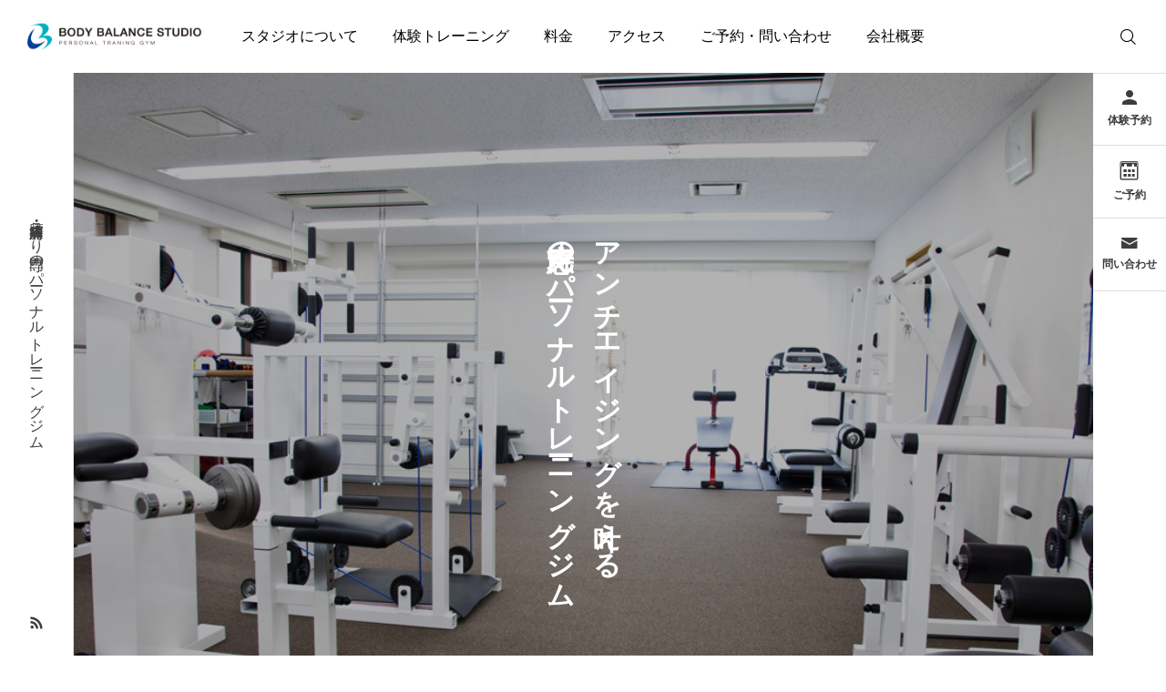

--- FILE ---
content_type: text/html; charset=UTF-8
request_url: http://body-balance-studio.com/
body_size: 22369
content:
<!DOCTYPE html>
<html class="pc" dir="ltr" lang="ja" prefix="og: https://ogp.me/ns#">
<head>
<meta charset="UTF-8">
<!--[if IE]><meta http-equiv="X-UA-Compatible" content="IE=edge"><![endif]-->
<meta name="viewport" content="width=device-width">
<title>恵比寿ボディバランススタジオ</title>
<meta name="description" content="腰痛・膝痛・肩こり専門のパーソナルトレーニングジム">
<link rel="pingback" href="http://body-balance-studio.com/xmlrpc.php">

		<!-- All in One SEO 4.9.3 - aioseo.com -->
	<meta name="description" content="恵比寿駅から徒歩5分。運動不足解消で健康とキレイを手に入れる、アンチエイジングのためのパーソナルトレーニングジム。肩こり・腰痛・ダイエット・猫背・反り腰・腰痛・膝痛など、世界特許マシンで改善していきます。" />
	<meta name="robots" content="max-image-preview:large" />
	<link rel="canonical" href="http://body-balance-studio.com/" />
	<meta name="generator" content="All in One SEO (AIOSEO) 4.9.3" />

		<!-- Google tag (gtag.js) --> <script async src="https://www.googletagmanager.com/gtag/js?id=G-8NV3BH2J6F"></script> <script> window.dataLayer = window.dataLayer || []; function gtag(){dataLayer.push(arguments);} gtag('js', new Date()); gtag('config', 'G-8NV3BH2J6F'); </script>
		<meta property="og:locale" content="ja_JP" />
		<meta property="og:site_name" content="恵比寿ボディバランススタジオ - 腰痛・膝痛・肩こり専門のパーソナルトレーニングジム" />
		<meta property="og:type" content="website" />
		<meta property="og:title" content="恵比寿ボディバランススタジオ" />
		<meta property="og:description" content="恵比寿駅から徒歩5分。運動不足解消で健康とキレイを手に入れる、アンチエイジングのためのパーソナルトレーニングジム。肩こり・腰痛・ダイエット・猫背・反り腰・腰痛・膝痛など、世界特許マシンで改善していきます。" />
		<meta property="og:url" content="http://body-balance-studio.com/" />
		<meta property="og:image" content="http://body-balance-studio.com/wp-content/uploads/2024/05/body-balance-studio-LOGO.jpg" />
		<meta property="og:image:width" content="960" />
		<meta property="og:image:height" content="196" />
		<meta name="twitter:card" content="summary_large_image" />
		<meta name="twitter:title" content="恵比寿ボディバランススタジオ" />
		<meta name="twitter:description" content="恵比寿駅から徒歩5分。運動不足解消で健康とキレイを手に入れる、アンチエイジングのためのパーソナルトレーニングジム。肩こり・腰痛・ダイエット・猫背・反り腰・腰痛・膝痛など、世界特許マシンで改善していきます。" />
		<meta name="twitter:image" content="http://body-balance-studio.com/wp-content/uploads/2024/05/body-balance-studio-LOGO.jpg" />
		<script type="application/ld+json" class="aioseo-schema">
			{"@context":"https:\/\/schema.org","@graph":[{"@type":"BreadcrumbList","@id":"http:\/\/body-balance-studio.com\/#breadcrumblist","itemListElement":[{"@type":"ListItem","@id":"http:\/\/body-balance-studio.com#listItem","position":1,"name":"Home"}]},{"@type":"Organization","@id":"http:\/\/body-balance-studio.com\/#organization","name":"\u6075\u6bd4\u5bff\u30dc\u30c7\u30a3\u30d0\u30e9\u30f3\u30b9\u30b9\u30bf\u30b8\u30aa","description":"\u8170\u75db\u30fb\u819d\u75db\u30fb\u80a9\u3053\u308a\u5c02\u9580\u306e\u30d1\u30fc\u30bd\u30ca\u30eb\u30c8\u30ec\u30fc\u30cb\u30f3\u30b0\u30b8\u30e0","url":"http:\/\/body-balance-studio.com\/","telephone":"+81364557645","logo":{"@type":"ImageObject","url":"http:\/\/body-balance-studio.com\/wp-content\/uploads\/2024\/05\/cropped-body-balance-studio-favicon.png","@id":"http:\/\/body-balance-studio.com\/#organizationLogo","width":512,"height":512,"caption":"\u6075\u6bd4\u5bff\u30dc\u30c7\u30a3\u30d0\u30e9\u30f3\u30b9\u30b9\u30bf\u30b8\u30aa"},"image":{"@id":"http:\/\/body-balance-studio.com\/#organizationLogo"}},{"@type":"WebPage","@id":"http:\/\/body-balance-studio.com\/#webpage","url":"http:\/\/body-balance-studio.com\/","name":"\u6075\u6bd4\u5bff\u30dc\u30c7\u30a3\u30d0\u30e9\u30f3\u30b9\u30b9\u30bf\u30b8\u30aa","description":"\u6075\u6bd4\u5bff\u99c5\u304b\u3089\u5f92\u6b695\u5206\u3002\u904b\u52d5\u4e0d\u8db3\u89e3\u6d88\u3067\u5065\u5eb7\u3068\u30ad\u30ec\u30a4\u3092\u624b\u306b\u5165\u308c\u308b\u3001\u30a2\u30f3\u30c1\u30a8\u30a4\u30b8\u30f3\u30b0\u306e\u305f\u3081\u306e\u30d1\u30fc\u30bd\u30ca\u30eb\u30c8\u30ec\u30fc\u30cb\u30f3\u30b0\u30b8\u30e0\u3002\u80a9\u3053\u308a\u30fb\u8170\u75db\u30fb\u30c0\u30a4\u30a8\u30c3\u30c8\u30fb\u732b\u80cc\u30fb\u53cd\u308a\u8170\u30fb\u8170\u75db\u30fb\u819d\u75db\u306a\u3069\u3001\u4e16\u754c\u7279\u8a31\u30de\u30b7\u30f3\u3067\u6539\u5584\u3057\u3066\u3044\u304d\u307e\u3059\u3002","inLanguage":"ja","isPartOf":{"@id":"http:\/\/body-balance-studio.com\/#website"},"breadcrumb":{"@id":"http:\/\/body-balance-studio.com\/#breadcrumblist"},"datePublished":"2024-05-29T13:14:26+09:00","dateModified":"2024-05-29T13:14:26+09:00"},{"@type":"WebSite","@id":"http:\/\/body-balance-studio.com\/#website","url":"http:\/\/body-balance-studio.com\/","name":"\u6075\u6bd4\u5bff\u30dc\u30c7\u30a3\u30d0\u30e9\u30f3\u30b9\u30b9\u30bf\u30b8\u30aa","description":"\u8170\u75db\u30fb\u819d\u75db\u30fb\u80a9\u3053\u308a\u5c02\u9580\u306e\u30d1\u30fc\u30bd\u30ca\u30eb\u30c8\u30ec\u30fc\u30cb\u30f3\u30b0\u30b8\u30e0","inLanguage":"ja","publisher":{"@id":"http:\/\/body-balance-studio.com\/#organization"}}]}
		</script>
		<!-- All in One SEO -->

<link rel="alternate" type="application/rss+xml" title="恵比寿ボディバランススタジオ &raquo; フィード" href="http://body-balance-studio.com/feed/" />
<link rel="alternate" type="application/rss+xml" title="恵比寿ボディバランススタジオ &raquo; コメントフィード" href="http://body-balance-studio.com/comments/feed/" />
<link rel="alternate" title="oEmbed (JSON)" type="application/json+oembed" href="http://body-balance-studio.com/wp-json/oembed/1.0/embed?url=http%3A%2F%2Fbody-balance-studio.com%2F" />
<link rel="alternate" title="oEmbed (XML)" type="text/xml+oembed" href="http://body-balance-studio.com/wp-json/oembed/1.0/embed?url=http%3A%2F%2Fbody-balance-studio.com%2F&#038;format=xml" />
		<!-- This site uses the Google Analytics by MonsterInsights plugin v9.11.1 - Using Analytics tracking - https://www.monsterinsights.com/ -->
		<!-- Note: MonsterInsights is not currently configured on this site. The site owner needs to authenticate with Google Analytics in the MonsterInsights settings panel. -->
					<!-- No tracking code set -->
				<!-- / Google Analytics by MonsterInsights -->
		<style id='wp-img-auto-sizes-contain-inline-css' type='text/css'>
img:is([sizes=auto i],[sizes^="auto," i]){contain-intrinsic-size:3000px 1500px}
/*# sourceURL=wp-img-auto-sizes-contain-inline-css */
</style>
<link rel='stylesheet' id='main-style-css' href='http://body-balance-studio.com/wp-content/themes/serum_tcd096/style.css?ver=1.0' type='text/css' media='all' />
<link rel='stylesheet' id='design-plus-css' href='http://body-balance-studio.com/wp-content/themes/serum_tcd096/css/design-plus.css?ver=1.0' type='text/css' media='all' />
<link rel='stylesheet' id='sns-botton-css' href='http://body-balance-studio.com/wp-content/themes/serum_tcd096/css/sns-botton.css?ver=1.0' type='text/css' media='all' />
<link rel='stylesheet' id='responsive-css' href='http://body-balance-studio.com/wp-content/themes/serum_tcd096/css/responsive.css?ver=1.0' type='text/css' media='screen and (max-width:1221px)' />
<link rel='stylesheet' id='footer-bar-css' href='http://body-balance-studio.com/wp-content/themes/serum_tcd096/css/footer-bar.css?ver=1.0' type='text/css' media='screen and (max-width:1221px)' />
<link rel='stylesheet' id='simplebar-css' href='http://body-balance-studio.com/wp-content/themes/serum_tcd096/js/simplebar.css?ver=1.0' type='text/css' media='all' />
<link rel='stylesheet' id='splide_css-css' href='http://body-balance-studio.com/wp-content/themes/serum_tcd096/js/splide-core.min.css?ver=4.1.3' type='text/css' media='all' />
<style id='wp-block-library-inline-css' type='text/css'>
:root{--wp-block-synced-color:#7a00df;--wp-block-synced-color--rgb:122,0,223;--wp-bound-block-color:var(--wp-block-synced-color);--wp-editor-canvas-background:#ddd;--wp-admin-theme-color:#007cba;--wp-admin-theme-color--rgb:0,124,186;--wp-admin-theme-color-darker-10:#006ba1;--wp-admin-theme-color-darker-10--rgb:0,107,160.5;--wp-admin-theme-color-darker-20:#005a87;--wp-admin-theme-color-darker-20--rgb:0,90,135;--wp-admin-border-width-focus:2px}@media (min-resolution:192dpi){:root{--wp-admin-border-width-focus:1.5px}}.wp-element-button{cursor:pointer}:root .has-very-light-gray-background-color{background-color:#eee}:root .has-very-dark-gray-background-color{background-color:#313131}:root .has-very-light-gray-color{color:#eee}:root .has-very-dark-gray-color{color:#313131}:root .has-vivid-green-cyan-to-vivid-cyan-blue-gradient-background{background:linear-gradient(135deg,#00d084,#0693e3)}:root .has-purple-crush-gradient-background{background:linear-gradient(135deg,#34e2e4,#4721fb 50%,#ab1dfe)}:root .has-hazy-dawn-gradient-background{background:linear-gradient(135deg,#faaca8,#dad0ec)}:root .has-subdued-olive-gradient-background{background:linear-gradient(135deg,#fafae1,#67a671)}:root .has-atomic-cream-gradient-background{background:linear-gradient(135deg,#fdd79a,#004a59)}:root .has-nightshade-gradient-background{background:linear-gradient(135deg,#330968,#31cdcf)}:root .has-midnight-gradient-background{background:linear-gradient(135deg,#020381,#2874fc)}:root{--wp--preset--font-size--normal:16px;--wp--preset--font-size--huge:42px}.has-regular-font-size{font-size:1em}.has-larger-font-size{font-size:2.625em}.has-normal-font-size{font-size:var(--wp--preset--font-size--normal)}.has-huge-font-size{font-size:var(--wp--preset--font-size--huge)}.has-text-align-center{text-align:center}.has-text-align-left{text-align:left}.has-text-align-right{text-align:right}.has-fit-text{white-space:nowrap!important}#end-resizable-editor-section{display:none}.aligncenter{clear:both}.items-justified-left{justify-content:flex-start}.items-justified-center{justify-content:center}.items-justified-right{justify-content:flex-end}.items-justified-space-between{justify-content:space-between}.screen-reader-text{border:0;clip-path:inset(50%);height:1px;margin:-1px;overflow:hidden;padding:0;position:absolute;width:1px;word-wrap:normal!important}.screen-reader-text:focus{background-color:#ddd;clip-path:none;color:#444;display:block;font-size:1em;height:auto;left:5px;line-height:normal;padding:15px 23px 14px;text-decoration:none;top:5px;width:auto;z-index:100000}html :where(.has-border-color){border-style:solid}html :where([style*=border-top-color]){border-top-style:solid}html :where([style*=border-right-color]){border-right-style:solid}html :where([style*=border-bottom-color]){border-bottom-style:solid}html :where([style*=border-left-color]){border-left-style:solid}html :where([style*=border-width]){border-style:solid}html :where([style*=border-top-width]){border-top-style:solid}html :where([style*=border-right-width]){border-right-style:solid}html :where([style*=border-bottom-width]){border-bottom-style:solid}html :where([style*=border-left-width]){border-left-style:solid}html :where(img[class*=wp-image-]){height:auto;max-width:100%}:where(figure){margin:0 0 1em}html :where(.is-position-sticky){--wp-admin--admin-bar--position-offset:var(--wp-admin--admin-bar--height,0px)}@media screen and (max-width:600px){html :where(.is-position-sticky){--wp-admin--admin-bar--position-offset:0px}}

/*# sourceURL=wp-block-library-inline-css */
</style><style id='global-styles-inline-css' type='text/css'>
:root{--wp--preset--aspect-ratio--square: 1;--wp--preset--aspect-ratio--4-3: 4/3;--wp--preset--aspect-ratio--3-4: 3/4;--wp--preset--aspect-ratio--3-2: 3/2;--wp--preset--aspect-ratio--2-3: 2/3;--wp--preset--aspect-ratio--16-9: 16/9;--wp--preset--aspect-ratio--9-16: 9/16;--wp--preset--color--black: #000000;--wp--preset--color--cyan-bluish-gray: #abb8c3;--wp--preset--color--white: #ffffff;--wp--preset--color--pale-pink: #f78da7;--wp--preset--color--vivid-red: #cf2e2e;--wp--preset--color--luminous-vivid-orange: #ff6900;--wp--preset--color--luminous-vivid-amber: #fcb900;--wp--preset--color--light-green-cyan: #7bdcb5;--wp--preset--color--vivid-green-cyan: #00d084;--wp--preset--color--pale-cyan-blue: #8ed1fc;--wp--preset--color--vivid-cyan-blue: #0693e3;--wp--preset--color--vivid-purple: #9b51e0;--wp--preset--gradient--vivid-cyan-blue-to-vivid-purple: linear-gradient(135deg,rgb(6,147,227) 0%,rgb(155,81,224) 100%);--wp--preset--gradient--light-green-cyan-to-vivid-green-cyan: linear-gradient(135deg,rgb(122,220,180) 0%,rgb(0,208,130) 100%);--wp--preset--gradient--luminous-vivid-amber-to-luminous-vivid-orange: linear-gradient(135deg,rgb(252,185,0) 0%,rgb(255,105,0) 100%);--wp--preset--gradient--luminous-vivid-orange-to-vivid-red: linear-gradient(135deg,rgb(255,105,0) 0%,rgb(207,46,46) 100%);--wp--preset--gradient--very-light-gray-to-cyan-bluish-gray: linear-gradient(135deg,rgb(238,238,238) 0%,rgb(169,184,195) 100%);--wp--preset--gradient--cool-to-warm-spectrum: linear-gradient(135deg,rgb(74,234,220) 0%,rgb(151,120,209) 20%,rgb(207,42,186) 40%,rgb(238,44,130) 60%,rgb(251,105,98) 80%,rgb(254,248,76) 100%);--wp--preset--gradient--blush-light-purple: linear-gradient(135deg,rgb(255,206,236) 0%,rgb(152,150,240) 100%);--wp--preset--gradient--blush-bordeaux: linear-gradient(135deg,rgb(254,205,165) 0%,rgb(254,45,45) 50%,rgb(107,0,62) 100%);--wp--preset--gradient--luminous-dusk: linear-gradient(135deg,rgb(255,203,112) 0%,rgb(199,81,192) 50%,rgb(65,88,208) 100%);--wp--preset--gradient--pale-ocean: linear-gradient(135deg,rgb(255,245,203) 0%,rgb(182,227,212) 50%,rgb(51,167,181) 100%);--wp--preset--gradient--electric-grass: linear-gradient(135deg,rgb(202,248,128) 0%,rgb(113,206,126) 100%);--wp--preset--gradient--midnight: linear-gradient(135deg,rgb(2,3,129) 0%,rgb(40,116,252) 100%);--wp--preset--font-size--small: 13px;--wp--preset--font-size--medium: 20px;--wp--preset--font-size--large: 36px;--wp--preset--font-size--x-large: 42px;--wp--preset--spacing--20: 0.44rem;--wp--preset--spacing--30: 0.67rem;--wp--preset--spacing--40: 1rem;--wp--preset--spacing--50: 1.5rem;--wp--preset--spacing--60: 2.25rem;--wp--preset--spacing--70: 3.38rem;--wp--preset--spacing--80: 5.06rem;--wp--preset--shadow--natural: 6px 6px 9px rgba(0, 0, 0, 0.2);--wp--preset--shadow--deep: 12px 12px 50px rgba(0, 0, 0, 0.4);--wp--preset--shadow--sharp: 6px 6px 0px rgba(0, 0, 0, 0.2);--wp--preset--shadow--outlined: 6px 6px 0px -3px rgb(255, 255, 255), 6px 6px rgb(0, 0, 0);--wp--preset--shadow--crisp: 6px 6px 0px rgb(0, 0, 0);}:where(.is-layout-flex){gap: 0.5em;}:where(.is-layout-grid){gap: 0.5em;}body .is-layout-flex{display: flex;}.is-layout-flex{flex-wrap: wrap;align-items: center;}.is-layout-flex > :is(*, div){margin: 0;}body .is-layout-grid{display: grid;}.is-layout-grid > :is(*, div){margin: 0;}:where(.wp-block-columns.is-layout-flex){gap: 2em;}:where(.wp-block-columns.is-layout-grid){gap: 2em;}:where(.wp-block-post-template.is-layout-flex){gap: 1.25em;}:where(.wp-block-post-template.is-layout-grid){gap: 1.25em;}.has-black-color{color: var(--wp--preset--color--black) !important;}.has-cyan-bluish-gray-color{color: var(--wp--preset--color--cyan-bluish-gray) !important;}.has-white-color{color: var(--wp--preset--color--white) !important;}.has-pale-pink-color{color: var(--wp--preset--color--pale-pink) !important;}.has-vivid-red-color{color: var(--wp--preset--color--vivid-red) !important;}.has-luminous-vivid-orange-color{color: var(--wp--preset--color--luminous-vivid-orange) !important;}.has-luminous-vivid-amber-color{color: var(--wp--preset--color--luminous-vivid-amber) !important;}.has-light-green-cyan-color{color: var(--wp--preset--color--light-green-cyan) !important;}.has-vivid-green-cyan-color{color: var(--wp--preset--color--vivid-green-cyan) !important;}.has-pale-cyan-blue-color{color: var(--wp--preset--color--pale-cyan-blue) !important;}.has-vivid-cyan-blue-color{color: var(--wp--preset--color--vivid-cyan-blue) !important;}.has-vivid-purple-color{color: var(--wp--preset--color--vivid-purple) !important;}.has-black-background-color{background-color: var(--wp--preset--color--black) !important;}.has-cyan-bluish-gray-background-color{background-color: var(--wp--preset--color--cyan-bluish-gray) !important;}.has-white-background-color{background-color: var(--wp--preset--color--white) !important;}.has-pale-pink-background-color{background-color: var(--wp--preset--color--pale-pink) !important;}.has-vivid-red-background-color{background-color: var(--wp--preset--color--vivid-red) !important;}.has-luminous-vivid-orange-background-color{background-color: var(--wp--preset--color--luminous-vivid-orange) !important;}.has-luminous-vivid-amber-background-color{background-color: var(--wp--preset--color--luminous-vivid-amber) !important;}.has-light-green-cyan-background-color{background-color: var(--wp--preset--color--light-green-cyan) !important;}.has-vivid-green-cyan-background-color{background-color: var(--wp--preset--color--vivid-green-cyan) !important;}.has-pale-cyan-blue-background-color{background-color: var(--wp--preset--color--pale-cyan-blue) !important;}.has-vivid-cyan-blue-background-color{background-color: var(--wp--preset--color--vivid-cyan-blue) !important;}.has-vivid-purple-background-color{background-color: var(--wp--preset--color--vivid-purple) !important;}.has-black-border-color{border-color: var(--wp--preset--color--black) !important;}.has-cyan-bluish-gray-border-color{border-color: var(--wp--preset--color--cyan-bluish-gray) !important;}.has-white-border-color{border-color: var(--wp--preset--color--white) !important;}.has-pale-pink-border-color{border-color: var(--wp--preset--color--pale-pink) !important;}.has-vivid-red-border-color{border-color: var(--wp--preset--color--vivid-red) !important;}.has-luminous-vivid-orange-border-color{border-color: var(--wp--preset--color--luminous-vivid-orange) !important;}.has-luminous-vivid-amber-border-color{border-color: var(--wp--preset--color--luminous-vivid-amber) !important;}.has-light-green-cyan-border-color{border-color: var(--wp--preset--color--light-green-cyan) !important;}.has-vivid-green-cyan-border-color{border-color: var(--wp--preset--color--vivid-green-cyan) !important;}.has-pale-cyan-blue-border-color{border-color: var(--wp--preset--color--pale-cyan-blue) !important;}.has-vivid-cyan-blue-border-color{border-color: var(--wp--preset--color--vivid-cyan-blue) !important;}.has-vivid-purple-border-color{border-color: var(--wp--preset--color--vivid-purple) !important;}.has-vivid-cyan-blue-to-vivid-purple-gradient-background{background: var(--wp--preset--gradient--vivid-cyan-blue-to-vivid-purple) !important;}.has-light-green-cyan-to-vivid-green-cyan-gradient-background{background: var(--wp--preset--gradient--light-green-cyan-to-vivid-green-cyan) !important;}.has-luminous-vivid-amber-to-luminous-vivid-orange-gradient-background{background: var(--wp--preset--gradient--luminous-vivid-amber-to-luminous-vivid-orange) !important;}.has-luminous-vivid-orange-to-vivid-red-gradient-background{background: var(--wp--preset--gradient--luminous-vivid-orange-to-vivid-red) !important;}.has-very-light-gray-to-cyan-bluish-gray-gradient-background{background: var(--wp--preset--gradient--very-light-gray-to-cyan-bluish-gray) !important;}.has-cool-to-warm-spectrum-gradient-background{background: var(--wp--preset--gradient--cool-to-warm-spectrum) !important;}.has-blush-light-purple-gradient-background{background: var(--wp--preset--gradient--blush-light-purple) !important;}.has-blush-bordeaux-gradient-background{background: var(--wp--preset--gradient--blush-bordeaux) !important;}.has-luminous-dusk-gradient-background{background: var(--wp--preset--gradient--luminous-dusk) !important;}.has-pale-ocean-gradient-background{background: var(--wp--preset--gradient--pale-ocean) !important;}.has-electric-grass-gradient-background{background: var(--wp--preset--gradient--electric-grass) !important;}.has-midnight-gradient-background{background: var(--wp--preset--gradient--midnight) !important;}.has-small-font-size{font-size: var(--wp--preset--font-size--small) !important;}.has-medium-font-size{font-size: var(--wp--preset--font-size--medium) !important;}.has-large-font-size{font-size: var(--wp--preset--font-size--large) !important;}.has-x-large-font-size{font-size: var(--wp--preset--font-size--x-large) !important;}
/*# sourceURL=global-styles-inline-css */
</style>

<style id='classic-theme-styles-inline-css' type='text/css'>
/*! This file is auto-generated */
.wp-block-button__link{color:#fff;background-color:#32373c;border-radius:9999px;box-shadow:none;text-decoration:none;padding:calc(.667em + 2px) calc(1.333em + 2px);font-size:1.125em}.wp-block-file__button{background:#32373c;color:#fff;text-decoration:none}
/*# sourceURL=/wp-includes/css/classic-themes.min.css */
</style>
<link rel='stylesheet' id='contact-form-7-css' href='http://body-balance-studio.com/wp-content/plugins/contact-form-7/includes/css/styles.css?ver=6.1.4' type='text/css' media='all' />
<script type="text/javascript" src="http://body-balance-studio.com/wp-includes/js/jquery/jquery.min.js?ver=3.7.1" id="jquery-core-js"></script>
<script type="text/javascript" src="http://body-balance-studio.com/wp-includes/js/jquery/jquery-migrate.min.js?ver=3.4.1" id="jquery-migrate-js"></script>
<script type="text/javascript" src="http://body-balance-studio.com/wp-content/themes/serum_tcd096/js/header_fix.js?ver=1.0" id="header_fix-js"></script>
<link rel="https://api.w.org/" href="http://body-balance-studio.com/wp-json/" /><link rel="alternate" title="JSON" type="application/json" href="http://body-balance-studio.com/wp-json/wp/v2/pages/1238" /><link rel='shortlink' href='http://body-balance-studio.com/' />
<style type="text/css">
body { font-size:16px; }
.single_title { font-size:28px; }
#page_header .catch, #page_header_small .catch { font-size:34px; }
.common_catch, .cb_free_space .post_content h2:not(.styled_h2) { font-size:32px !important; }
@media screen and (max-width:1221px) {
  .common_catch,  .cb_free_space .post_content h2:not(.styled_h2) { font-size:26px  !important; }
  #page_header .catch, #page_header_small .catch { font-size:29px; }
}
@media screen and (max-width:800px) {
  body { font-size:14px; }
  #page_header .catch, #page_header_small .catch { font-size:24px; }
  .single_title { font-size:20px; }
  .common_catch,  .cb_free_space .post_content h2:not(.styled_h2) { font-size:20px !important; }
}
body, input, textarea { font-weight:500; font-family: Arial, "Hiragino Sans", "ヒラギノ角ゴ ProN", "Hiragino Kaku Gothic ProN", "游ゴシック", YuGothic, "メイリオ", Meiryo, sans-serif; }

#page_header .catch, #page_header_small .catch { font-family: Arial, "Hiragino Sans", "ヒラギノ角ゴ ProN", "Hiragino Kaku Gothic ProN", "游ゴシック", YuGothic, "メイリオ", Meiryo, sans-serif; font-weight:600; }

.common_catch,  .cb_free_space .post_content h2:not(.styled_h2), .design_headline, .rich_font, .p-vertical { font-family: Arial, "Hiragino Sans", "ヒラギノ角ゴ ProN", "Hiragino Kaku Gothic ProN", "游ゴシック", YuGothic, "メイリオ", Meiryo, sans-serif; font-weight:600; }

.single_title { font-family: Arial, "Hiragino Sans", "ヒラギノ角ゴ ProN", "Hiragino Kaku Gothic ProN", "游ゴシック", YuGothic, "メイリオ", Meiryo, sans-serif; font-weight:600; }

.rich_font_type1 { font-family: Arial, "ヒラギノ角ゴ ProN W3", "Hiragino Kaku Gothic ProN", "メイリオ", Meiryo, sans-serif; font-weight:600; }
.rich_font_type2 { font-family: Arial, "Hiragino Sans", "ヒラギノ角ゴ ProN", "Hiragino Kaku Gothic ProN", "游ゴシック", YuGothic, "メイリオ", Meiryo, sans-serif; font-weight:600; }
.rich_font_type3 { font-family: "Times New Roman" , "游明朝" , "Yu Mincho" , "游明朝体" , "YuMincho" , "ヒラギノ明朝 Pro W3" , "Hiragino Mincho Pro" , "HiraMinProN-W3" , "HGS明朝E" , "ＭＳ Ｐ明朝" , "MS PMincho" , serif; font-weight:600; }

.logo_text { font-size:26px; }
@media screen and (max-width:1201px) {
  .logo_text { font-size:20px; }
}
.author_profile .avatar_area img, .animate_image img, .animate_background .image {
  width:100%; height:auto; will-change:transform;
  -webkit-transition: transform  0.5s ease;
  transition: transform  0.5s ease;
}
.author_profile a.avatar:hover img, .animate_image:hover img, .animate_background:hover .image {
  -webkit-transform: scale(1.2);
  transform: scale(1.2);
}


a { color:#000; }

#header_logo2 .icon_image, #comment_tab li.active a, .widget_tab_post_list_button div.active, #wp-calendar tbody a, .widget_categories a:before, #single_post_category, #header_slider_wrap .slick-dots .slick-active button::before, #side_icon_button a.no_icon, #drawer_icon_button .item.long a
{ background-color:#3e3d3d; }

.schedule_content table, .schedule_content td, .splide__arrow, #header_slider_wrap .slick-dots button::before, #side_icon_button a.no_icon, #side_icon_button .item:first-of-type a.no_icon, #drawer_icon_button .item.long a
{ border-color:#3e3d3d; }

#side_icon_button a, #footer_icon_banner a:before, #footer_sns.color_type1 li a:before, #bread_crumb, #bread_crumb li.last, #related_post .headline, .news_category_button li.current a, .schedule_content table, #comments .headline, .splide__arrow:before, #treatment_list .header .catch, #page_contents .content_header .common_catch, #post_pagination p,
  #global_menu > ul > li.current-menu-item > a, .megamenu_a .category_list li.active a, #global_menu > ul > li.active_megamenu_button > a, .faq_list .title.active, .page_navi span.current, #drawer_icon_button a, #drawer_icon_button a:before, #drawer_icon_button .item.long a, .doctor_meta .item.name a:hover
{ color:#3e3d3d; }

.cardlink .title a:hover { color:#161515 !important; }

.doctor_meta .pos { background-color:rgba(62,61,61,0.7); }
#global_menu ul ul a:hover { background-color:rgba(62,61,61,0.25); }

#side_icon_button a.no_icon:hover, .splide__arrow:hover, #single_post_category:hover, #p_readmore .button:hover, .c-pw__btn:hover, #comment_tab li a:hover, #submit_comment:hover, #cancel_comment_reply a:hover, #post_tag_list a:hover,  #wp-calendar #prev a:hover, #wp-calendar #next a:hover, #wp-calendar td a:hover, #comment_tab li a:hover, .tcdw_tag_list_widget ol a:hover,
  .widget_tag_cloud .tagcloud a:hover, #wp-calendar tbody a:hover, #drawer_menu .menu li.menu-item-has-children > a > .button:hover:after, #drawer_menu .menu li.menu-item-has-children > a > .button:hover:before, #mobile_menu .child_menu_button:hover:after, #mobile_menu .child_menu_button:hover:before, #header_slider_wrap .slick-dots button:hover::before
{ background-color:#161515; }

#side_icon_button a.no_icon:hover, .splide__arrow:hover, #comment_textarea textarea:focus, .c-pw__box-input:focus, .tcdw_tag_list_widget ol a:hover, .widget_tag_cloud .tagcloud a:hover, #header_slider_wrap .slick-dots button:hover::before, #side_icon_button .item:first-of-type a.no_icon:hover
{ border-color:#161515; }

a:hover, #header_logo a:hover, #drawer_menu .menu ul ul a:hover, #drawer_menu .menu li > a:hover > span:after, #drawer_menu .menu li.active > a > .button:after, #featured_post a:hover, #drawer_menu .close_button:hover:before, #drawer_menu_search .button_area:hover:before, #drawer_lang_button li a:hover, .megamenu_b .splide__arrow:hover:before, #related_post .meta .news_category:hover,
  #header.active #header_search_button:hover:before, #global_menu > ul > li > a:hover, #global_menu > ul > li.current-menu-parent > a, #global_menu > ul > li.current-menu-ancestor > a, #header_search_button:hover:before, #header_search .button:hover label:before, .single_post_nav:hover span:after, .faq_list .title:hover,
    #drawer_menu .menu a:hover, #drawer_menu .menu > ul > li.active > a, #drawer_menu .menu > ul > li.current-menu-item > a, #drawer_menu .menu > li > a > .title:hover, .cb_news_list .news_category_sort_button li.active span, .cb_news_list .news_category_sort_button li:hover span, #searchform .submit_button:hover:before, #footer_social_link li a:hover:before, #next_prev_post a:hover, .tcdw_search_box_widget .search_area .search_button:hover:before,
      #single_author_title_area .author_link li a:hover:before, .author_profile a:hover, #post_meta_bottom a:hover, .cardlink_title a:hover, .comment a:hover, .comment_form_wrapper a:hover, #tcd_toc.styled .toc_link:hover, .tcd_toc_widget.no_underline .toc_widget_wrap.styled .toc_link:hover, #news_list .category:hover, #single_post_title .meta .news_category:hover, #treatment_list .post_list a:hover, .mega_treatment_category a:hover .title
{ color:#161515; }

#archive_blog, .breadcrumb_type2 #bread_crumb, .cb_carousel, .cb_free_space:before, #treatment_list, #mobile_menu li li a, #mobile_menu li ul, body.single-post #main_content, #page_contents .color_bg_content::before, .cb_two_column
{ background-color:#f7f7f7; }

.post_content a, .widget_block a, .textwidget a, #no_post a, #page_404_header .desc a { color:#004098; }
.widget_block a:hover, .textwidget a:hover, #no_post a:hover, #page_404_header .desc a:hover { color:rgba(0,64,152,0.6); }
.design_button { width:280px; height:60px; line-height:60px;border-radius:0px;color:#004098 !important; border-color:#004098; }
.design_button:before { background-color:#004098;opacity:0; }
.design_button:hover, .cb_box_content a:hover .design_button { color:#fff !important; border-color:#004098; }
.design_button:hover:before, .cb_box_content a:hover .design_button:before { opacity:1; }
@media (max-width: 1200px) {
  .design_button { width:260px; }
}
@media (max-width: 800px) {
  .design_button { width:240px; height:50px; line-height:50px; }
}
.styled_h2 {
  font-size:28px!important;
  text-align:center!important;
  font-weight:600!important;
  color:#000000;
  border-color:#000000;
  border-width:1px;
  border-style:solid;
border-left:none;
border-right:none;
border-top:none;
border-bottom:none;
background-color:transparent;
}
@media screen and (max-width:800px) {
  .styled_h2 { font-size:22px!important; }
}
.styled_h3 {
  font-size:26px!important;
  text-align:left!important;
  font-weight:600!important;
  color:#000000;
  border-color:#000000;
  border-width:2px;
  border-style:solid;
padding-left:1em!important;
padding-top:0.5em!important;
padding-bottom:0.5em!important;
border-right:none;
border-top:none;
border-bottom:none;
background-color:transparent;
}
@media screen and (max-width:800px) {
  .styled_h3 { font-size:20px!important; }
}
.styled_h4 {
  font-size:22px!important;
  text-align:left!important;
  font-weight:400!important;
  color:#000000;
  border-color:#dddddd;
  border-width:1px;
  border-style:dotted;
border-left:none;
border-right:none;
border-top:none;
padding-bottom:0.8em!important;
background-color:transparent;
}
@media screen and (max-width:800px) {
  .styled_h4 { font-size:18px!important; }
}
.styled_h5 {
  font-size:20px!important;
  text-align:left!important;
  font-weight:400!important;
  color:#000000;
  border-color:#000000;
  border-width:3px;
  border-style:double;
border-left:none;
border-right:none;
border-top:none;
border-bottom:none;
background-color:#f2f2f2;
padding:0.8em 1em!important;
}
@media screen and (max-width:800px) {
  .styled_h5 { font-size:16px!important; }
}
.q_custom_button1 { width:280px; height:60px; line-height:60px;border-radius:0px;color:#937960 !important; border-color:#937960; }
.q_custom_button1:before { background-color:#7c6552;opacity:0; }
.q_custom_button1:hover { color:#fff !important; border-color:#7c6552; }
.q_custom_button1:hover:before { opacity:1; }
@media (max-width: 1200px) {
  .q_custom_button1 { width:260px; }
}
@media (max-width: 800px) {
  .q_custom_button1 { width:240px; height:50px; line-height:50px; }
}
.q_custom_button2 { width:280px; height:60px; line-height:60px;border-radius:0px;color:#fff !important; background-color:#937960;border:none; }
.q_custom_button2:before { background-color:#7c6552;opacity:0; }
.q_custom_button2:hover {  }
.q_custom_button2:hover:before { opacity:1; }
@media (max-width: 1200px) {
  .q_custom_button2 { width:260px; }
}
@media (max-width: 800px) {
  .q_custom_button2 { width:240px; height:50px; line-height:50px; }
}
.q_custom_button3 { width:280px; height:60px; line-height:60px;border-radius:0px;color:#fff !important; border-color:#937960; }
.q_custom_button3:before { background-color:#937960;opacity:1; }
.q_custom_button3:hover { color:#7c6552 !important; border-color:#7c6552; }
.q_custom_button3:hover:before { opacity:0; }
@media (max-width: 1200px) {
  .q_custom_button3 { width:260px; }
}
@media (max-width: 800px) {
  .q_custom_button3 { width:240px; height:50px; line-height:50px; }
}
.q_frame1 {
  background:#ffffff;
  border-radius:0px;
  border-width:1px;
  border-color:#dddddd;
  border-style:solid;
}
.q_frame1 .q_frame_label {
  color:#000000;
}
.q_frame2 {
  background:#ffffff;
  border-radius:0px;
  border-width:1px;
  border-color:#009aff;
  border-style:solid;
}
.q_frame2 .q_frame_label {
  color:#009aff;
}
.q_frame3 {
  background:#ffffff;
  border-radius:10px;
  border-width:1px;
  border-color:#f9b42d;
  border-style:solid;
}
.q_frame3 .q_frame_label {
  color:#f9b42d;
}
.q_underline1 {
  font-weight:400;
  background-image: -webkit-linear-gradient(left, transparent 50%, #fff799 50%);
  background-image: -moz-linear-gradient(left, transparent 50%, #fff799 50%);
  background-image: linear-gradient(to right, transparent 50%, #fff799 50%);
  background-position:-100% 0.8em;}
.q_underline2 {
  font-weight:600;
  background-image: -webkit-linear-gradient(left, transparent 50%, #99f9ff 50%);
  background-image: -moz-linear-gradient(left, transparent 50%, #99f9ff 50%);
  background-image: linear-gradient(to right, transparent 50%, #99f9ff 50%);
  }
.q_underline3 {
  font-weight:600;
  background-image: -webkit-linear-gradient(left, transparent 50%, #ff99b8 50%);
  background-image: -moz-linear-gradient(left, transparent 50%, #ff99b8 50%);
  background-image: linear-gradient(to right, transparent 50%, #ff99b8 50%);
  }
.speech_balloon1 .speech_balloon_text_inner {
  color:#000000;
  background-color:#ffdfdf;
  border-color:#ffdfdf;
}
.speech_balloon1 .before { border-left-color:#ffdfdf; }
.speech_balloon1 .after { border-right-color:#ffdfdf; }
.speech_balloon2 .speech_balloon_text_inner {
  color:#000000;
  background-color:#ffffff;
  border-color:#ff5353;
}
.speech_balloon2 .before { border-left-color:#ff5353; }
.speech_balloon2 .after { border-right-color:#ffffff; }
.speech_balloon3 .speech_balloon_text_inner {
  color:#000000;
  background-color:#ccf4ff;
  border-color:#ccf4ff;
}
.speech_balloon3 .before { border-left-color:#ccf4ff; }
.speech_balloon3 .after { border-right-color:#ccf4ff; }
.speech_balloon4 .speech_balloon_text_inner {
  color:#000000;
  background-color:#ffffff;
  border-color:#0789b5;
}
.speech_balloon4 .before { border-left-color:#0789b5; }
.speech_balloon4 .after { border-right-color:#ffffff; }
.qt_google_map .pb_googlemap_custom-overlay-inner { background:#000000; color:#ffffff; }
.qt_google_map .pb_googlemap_custom-overlay-inner::after { border-color:#000000 transparent transparent transparent; }
</style>

<style id="current-page-style" type="text/css">
#header_slider .item1 .overlay { background-color:rgba(0,0,0,0.3); }
#header_slider .item1 .catch { font-size:30px !important; }
@media screen and (max-width:1221px) {
  #header_slider .item1 .catch { font-size:26px !important; }
}
@media screen and (max-width:800px) {
  #header_slider .item1 .catch { font-size:22px !important; }
}
#header_slider .item2 .overlay { background-color:rgba(0,0,0,0.3); }
#header_slider .item2 .catch { font-size:30px !important; }
@media screen and (max-width:1221px) {
  #header_slider .item2 .catch { font-size:26px !important; }
}
@media screen and (max-width:800px) {
  #header_slider .item2 .catch { font-size:22px !important; }
}
</style>

<script type="text/javascript">
jQuery(document).ready(function($){

  var slideWrapper = $('#header_slider'),
      iframes = slideWrapper.find('.youtube-player'),
      ytPlayers = {},
      timers = { slickNext: null };

  // YouTube IFrame Player API script load
  if ($('#header_slider .youtube-player').length) {
    if (!$('script[src="//www.youtube.com/iframe_api"]').length) {
      var tag = document.createElement('script');
      tag.src = 'https://www.youtube.com/iframe_api';
      var firstScriptTag = document.getElementsByTagName('script')[0];
      firstScriptTag.parentNode.insertBefore(tag, firstScriptTag);
    }
  }

  // YouTube IFrame Player API Ready
  window.onYouTubeIframeAPIReady = function(){
    slideWrapper.find('.youtube-player').each(function(){
      var ytPlayerId = $(this).attr('id');
      if (!ytPlayerId) return;
      var player = new YT.Player(ytPlayerId, {
        events: {
          onReady: function(e) {
            $('#'+ytPlayerId).css('opacity', 0).css('pointerEvents', 'none');
            iframes = slideWrapper.find('.youtube-player');
            ytPlayers[ytPlayerId] = player;
            ytPlayers[ytPlayerId].mute();
            ytPlayers[ytPlayerId].lastStatus = -1;
            var item = $('#'+ytPlayerId).closest('.item');
            if (item.hasClass('slick-current')) {
              playPauseVideo(item, 'play');
            }
          },
          onStateChange: function(e) {
            if (e.data === 0) { // ended
              if (slideWrapper.find('.item').length == 1) {                var slide = slideWrapper.find('.slick-current');
                slide.css('transition', 'none').removeClass('animate');
                slide.find('.animate_item').css('transition', 'none').removeClass('animate');
                setTimeout(function(){
                  slide.removeAttr('style');
                  slide.find('.animate_item').removeAttr('style');
                  slide.addClass('animate');
                  playPauseVideo(slide, 'play');
                }, 20);
              } else {
                $('#'+ytPlayerId).stop().css('opacity', 0);
                if ($('#'+ytPlayerId).closest('.item').hasClass('slick-current')) {
                  if (timers.slickNext) {
                    clearTimeout(timers.slickNext);
                    timers.slickNext = null;
                  }
                  slideWrapper.slick('slickNext');
                }
              }
            } else if (e.data === 1) { // play
              $('#'+ytPlayerId).not(':animated').css('opacity', 1);
              if (slideWrapper.find('.item').length > 1) {
                var slide = $('#'+ytPlayerId).closest('.item');
                var slickIndex = slide.attr('data-slick-index') || 0;
                clearInterval(timers[slickIndex]);
                timers[slickIndex] = setInterval(function(){
                  var state = ytPlayers[ytPlayerId].getPlayerState();
                  if (state != 1 && state != 3) {
                    clearInterval(timers[slickIndex]);
                  } else if (ytPlayers[ytPlayerId].getDuration() - ytPlayers[ytPlayerId].getCurrentTime() < 1) {
                    clearInterval(timers[slickIndex]);
                    if (timers.slickNext) {
                      clearTimeout(timers.slickNext);
                      timers.slickNext = null;
                    }
                    slideWrapper.slick('slickNext');
                  }
                }, 200);
              }
            } else if (e.data === 3) { // buffering
              if (ytPlayers[ytPlayerId].lastStatus === -1) {
                $('#'+ytPlayerId).delay(100).animate({opacity: 1}, 400);
              }
            }
            ytPlayers[ytPlayerId].lastStatus = e.data;
          }
        }
      });
    });
  };

  // play or puase video
  function playPauseVideo(slide, control){
    if (!slide) {
      slide = slideWrapper.find('.slick-current');
    }
    // animate caption and logo
    function captionAnimation() {
        slide.find(".catch span").each(function(i){
          $(this).delay(i *400).queue(function(next) {
            $(this).addClass('animate');
            next();
          });
        });
    }
    // youtube item --------------------------
    if (slide.hasClass('youtube')) {
      var ytPlayerId = slide.find('.youtube-player').attr('id');
      if (ytPlayerId) {
        switch (control) {
          case 'play':
            if (ytPlayers[ytPlayerId]) {
              ytPlayers[ytPlayerId].seekTo(0, true);
            }
            // breakしない
          case 'resume':
            if (ytPlayers[ytPlayerId]) {
              ytPlayers[ytPlayerId].playVideo();
            }
            if( slide.hasClass('first_item') ){
              setTimeout(function(){
                captionAnimation();
              }, 1000);
            } else {
              setTimeout(function(){
                captionAnimation();
              }, 600);
            }
            if (timers.slickNext) {
              clearTimeout(timers.slickNext);
              timers.slickNext = null;
            }
            break;
          case 'pause':
            slide.find(".catch span").removeClass('animate');
            if (ytPlayers[ytPlayerId]) {
              ytPlayers[ytPlayerId].pauseVideo();
            }
            if(slide.hasClass('first_item')){
              setTimeout(function(){
                slide.removeClass('first_item');
              }, 1000);
            }
            break;
        }
      }
    // video item ------------------------
    } else if (slide.hasClass('video')) {
      var video = slide.find('video').get(0);
      if (video) {
        switch (control) {
          case 'play':
            video.currentTime = 0;
            // breakしない
          case 'resume':
            video.play();
            if( slide.hasClass('first_item') ){
              setTimeout(function(){
                captionAnimation();
              }, 1000);
            } else {
              setTimeout(function(){
                captionAnimation();
              }, 600);
            }
            var slickIndex = slide.attr('data-slick-index') || 0;
            clearInterval(timers[slickIndex]);
            timers[slickIndex] = setInterval(function(){
              if (video.paused) {
                clearInterval(timers[slickIndex]);
              } else if (video.duration - video.currentTime < 2) {
                clearInterval(timers[slickIndex]);
                if (timers.slickNext) {
                  clearTimeout(timers.slickNext);
                  timers.slickNext = null;
                }
                slideWrapper.slick('slickNext');
                setTimeout(function(){
                  video.currentTime = 0;
                }, 2000);
              }
            }, 200);
            break;
          case 'pause':
            slide.find(".catch span").removeClass('animate');
            video.pause();
            if(slide.hasClass('first_item')){
              setTimeout(function(){
                slide.removeClass('first_item');
              }, 1000);
            }
            break;
        }
      }
    // normal image item --------------------
    } else if (slide.hasClass('image_item')) {
      switch (control) {
        case 'play':
        case 'resume':
          if( slide.hasClass('first_item') ){
            setTimeout(function(){
              captionAnimation();
            }, 1000);
          } else {
            setTimeout(function(){
              captionAnimation();
            }, 600);
          }
          if (timers.slickNext) {
            clearTimeout(timers.slickNext);
            timers.slickNext = null;
          }
          timers.slickNext = setTimeout(function(){
            slideWrapper.slick('slickNext');
          }, 4000);
          break;
        case 'pause':
          slide.find(".catch span").removeClass('animate');
          if(slide.hasClass('first_item')){
            setTimeout(function(){
              slide.removeClass('first_item');
            }, 1000);
          }
          break;
      }
    }
  }


  // resize youtube
  function youtube_resize(){
    var header_slider = $('#header_slider');
    var content_height = header_slider.innerHeight();
    var content_width = header_slider.innerWidth();
    var youtube_height = content_width*(9/16);
    var youtube_width = content_height*(16/9);
    if(content_width > youtube_width) {
      header_slider.find('.youtube_wrap').addClass('type1');
      header_slider.find('.youtube_wrap').removeClass('type2');
      header_slider.find('.youtube_wrap').css({'width': '100%', 'height': youtube_height});
    } else {
      header_slider.find('.youtube_wrap').removeClass('type1');
      header_slider.find('.youtube_wrap').addClass('type2');
      header_slider.find('.youtube_wrap').css({'width':youtube_width, 'height':content_height });
    }
  }


  // Adjust size
  function adjust_size(){
    var winH = $(window).innerHeight();
    $('#header_slider_wrap').css('height', winH);
    $('#header_slider').css('height', winH);
    $('#header_slider .item').css('height', winH);
    $('#header_slider .slick-track').css('height', winH);
  }


  // DOM Ready
  $(function() {
    slideWrapper.on('beforeChange', function(event, slick, currentSlide, nextSlide) {
      if (currentSlide == nextSlide) return;
      slick.$slides.eq(nextSlide).addClass('animate');
      slick.$slides.eq(currentSlide).addClass('end_animate');
      setTimeout(function(){
        playPauseVideo(slick.$slides.eq(currentSlide), 'pause');
      }, slick.options.speed);
      playPauseVideo(slick.$slides.eq(nextSlide), 'play');
    });
    slideWrapper.on('afterChange', function(event, slick, currentSlide) {
      slick.$slides.not(':eq(' + currentSlide + ')').removeClass('animate end_animate');
    });
    slideWrapper.on('swipe', function(event, slick, direction){
      slideWrapper.slick('setPosition');
    });

    //start the slider
    slideWrapper.slick({
      slide: '.item',
      infinite: true,
      dots: true,
      appendDots: $('#header_slider_wrap'),
      arrows: false,
      slidesToShow: 1,
      slidesToScroll: 1,
      swipe: true,
      pauseOnFocus: false,
      pauseOnHover: false,
      autoplay: false,
      fade: true,
      autoplaySpeed:9000,
      speed:1500,
      easing: 'easeOutExpo',
    });

    // initialize / first animate
    //adjust_size();
    youtube_resize();
    playPauseVideo($('#header_slider .item1'), 'play');
    $('#header_slider .first_item').addClass('animate');
    $('#header_logo, #news_ticker, #site_desc, #drawer_menu_button').addClass('animate');
        $('#header_logo2').addClass('animate');
      });

  $(document).on('click', '#header_slider .slick-dots', function(event){
    $(this).addClass('no_click');
    setTimeout(function(){
      $('#header_slider .slick-dots').removeClass('no_click');
    }, 2000);
  });

  // Resize event
  var currentWidth = $(window).innerWidth();
  $(window).on('resize', function(){
    //adjust_size();
    if (currentWidth == $(this).innerWidth()) {
      return;
    } else {
      youtube_resize();
    };
  });
});
</script>
<script type="text/javascript">
jQuery(document).ready(function($){
});
</script>

<link rel="icon" href="http://body-balance-studio.com/wp-content/uploads/2024/05/cropped-body-balance-studio-favicon-32x32.png" sizes="32x32" />
<link rel="icon" href="http://body-balance-studio.com/wp-content/uploads/2024/05/cropped-body-balance-studio-favicon-192x192.png" sizes="192x192" />
<link rel="apple-touch-icon" href="http://body-balance-studio.com/wp-content/uploads/2024/05/cropped-body-balance-studio-favicon-180x180.png" />
<meta name="msapplication-TileImage" content="http://body-balance-studio.com/wp-content/uploads/2024/05/cropped-body-balance-studio-favicon-270x270.png" />
		<style type="text/css" id="wp-custom-css">
			body {
  font-family: "Open Sans", sans-serif !important;
	color: #3e3d3d;
}


@media screen and (min-width: 650px){
  .br-pc { display:block; }
  .br-sp { display:none; }
}

@media screen and (max-width: 650px){
  .br-pc { display:none; }
  .br-sp { display:block; }
}

#bread_crumb {
  width: 100%;
  height: 60px;
  margin: 0 auto;
  border-bottom: 1px solid #ddd;
  border-top: none;
  display: none;
}

#page_contents .post_content {
  padding:60px 0 120px;
}

@media only screen and (max-width: 800px){
#page_contents .post_content {
  padding: 18px 0 0px;
}}

#page_header .catch span.animate {
  display: none;
}

.center {
  text-align: center;
}

.center-btn {
  text-align: center;
  margin: 0em auto 5em auto !important;
}

.center-btn-studio {
  text-align: center;
  margin: 4em auto 5em auto !important;
}


@media only screen and (max-width: 991px) {
.center-btn-studio {
  margin: 2em auto 5em auto !important;
}
}


.bu-s {
  color: #00b1bc;
}

.top-logo  {
  width:200px;
	text-align:center;
	margin:0 auto;
}

.catch-title  {
	margin:1em 0 1.3em 0 !important;
}

.catch-txt {
  text-align: center;
  margin: 1em 0;
line-height: 2.4;
  font-size: 105%;
}


.cb_box_content .headline {
  background: #ffffffab;
}

.gradation-back {
position: relative;
  padding: 1.3em;
background: #00b2bb29;
  color: #00b2bb;
  margin: 0 auto 2em auto;
  text-align: center;
  font-size: 160%;
  font-weight: bold;
  line-height: 1.7 !important;
}

@media only screen and (max-width: 991px) {
.gradation-back {
  font-size: 18px;
  font-weight: bold;
}}

@media only screen and (max-width: 991px) {
.post_content h4 {
font-size: 16px;
}}


.title-M {
position: relative;
  padding: 0 1.3em 1.3em 1.3em;
  margin: 0 auto 2em auto;
  font-size: 140%;
  font-weight: bold;
  line-height: 1.6 !important;
}

.img-title {
margin: 1em 0 0 0 !important;
	}

@media only screen and (max-width: 991px) {
.img-title {
  font-size: 17px !important;
}}


.img-title-gyS {
margin: 0 0 1em 0 !important;
background: linear-gradient(90deg, #00b1ba 0%, #007dba 40%, #003f97 80%);
  -webkit-background-clip: text;
  -webkit-text-fill-color: transparent;
	text-align: center;
	}

.img-title-sp2 {
margin: 3.4em 0 0 0 !important;
	}

.post_content pre {
  border-left: 3px solid #004098;
  background: #fff;
  font-size: 14px;
  margin: 0 0 27px 0;
    margin-bottom: 27px;
  line-height: 1.8;
  padding: 20px;
  overflow: auto;
}



.post_content h3 {
  font-size: 24px;
  line-height: 1.6;
margin-top: 2em !important;
    margin-top: 1.2em;
  text-align: center;
  letter-spacing: 0.2em;
}

.txt-border {
	margin: 3em 5em 1.6em 5em !important;
	  line-height: 2.6 !important;
  border-bottom: 4px solid;
  -o-border-image: linear-gradient(to right, rgb(196, 216, 0) 0%, rgb(125, 189, 28) 100%);
  border-image: -webkit-gradient(linear, left top, right top, from(rgb(196, 216, 0)), to(rgb(125, 189, 28)));
  border-image: linear-gradient(to right, rgb(0, 177, 187) 0%, rgb(0, 63, 151) 100%);
    border-image-slice: 100%;
  border-image-slice: 100%;
  border-image-slice: 1;
}

@media only screen and (max-width: 991px) {
.txt-border {
	margin: 0 2em 1em 2em !important;
    font-size: 130% !important;
}}



.txt-border-title {
margin: 1em 4em 0 4em !important;
	  line-height: 2.6 !important;
  border-bottom: 4px solid;
  -o-border-image: linear-gradient(to right, rgb(196, 216, 0) 0%, rgb(125, 189, 28) 100%);
  border-image: -webkit-gradient(linear, left top, right top, from(rgb(196, 216, 0)), to(rgb(125, 189, 28)));
  border-image: linear-gradient(to right, rgb(0, 177, 187) 0%, rgb(0, 63, 151) 100%);
    border-image-slice: 100%;
  border-image-slice: 100%;
  border-image-slice: 1;
	font-size: 230% !important;
}


@media only screen and (max-width: 991px) {
.txt-border-title {
margin: 0 4em 0 4em !important;
	font-size: 150% !important;
}}

.title-s {
font-size: 18px !important;
}

@media only screen and (max-width: 991px) {
.title-s {
font-size: 15px !important;
}
}

.red-s {
color: #ff4949 !important;
}

.wp-block-table td, .wp-block-table th {
  color: #000;
}      

.post_content :first-child {
  margin-top: 0;
}

.post_content pre {
  border-left: 0px solid #004098;
  background: #fff;
font-size: 100%;
}

.taiken-title {
    padding: 2em 0 0 0 !important;
}




.taiken-table {
  margin: 0 auto 3em auto !important;
  width: 78% !important;
  padding-bottom: 2em !important;
}

@media only screen and (max-width: 800px){
.taiken-table {
  margin: 0 auto 3em auto !important;
  width: 100% !important;
  padding-bottom: 2em !important;
}}


.sen-bu {
background: #f0fbff !important;
  border: 4px solid #fff !important;
	padding: .8em .8em .8em 2em !important;
	}





.title-en {
  position: relative;
  color: #fff;
  background: #004098;
  z-index: -4;

	line-height: 2.3 !important;
	margin: 3em 0 2em 0 !important;
}

.title-en:before {
  content: "";
  position: absolute;
  background: #37a7c7;
  width: 85px;
  height: 85px;
  border-radius: 50%;
  top: 50%;
  left: -15px;
  -webkit-transform: translateY(-50%);
  transform: translateY(-50%);
  z-index: -1;
}



	
.title-enS {
  position: relative;
  display: inline-block;
  padding: 0 45px;
	width: 450px !important;
	  font-size: 26px !important;
}

.title-enS:before, .title-enS:after {
  content: '';
  position: absolute;
  top: 50%;
  display: inline-block;
  width: 44px;
  height: 2px;
  background-color: #004098;
  -webkit-transform: rotate(-60deg);
  transform: rotate(-60deg);
}
.title-enS:before {
  left:0;
}
.title-enS:after {
  right: 0;
}

h5.has-background {
  padding: 1.25em;
}

.taiken-number{
  line-height: 1 !important;
  margin: 1em 0 0 0 !important;
}

.taiken-number-txt {
  margin: 1em 0 !important;
}

.fukidashi-title {
  font-size: 30px !important;
  line-height: 3 !important;
  margin: 0em 0 2.6em 0 !important;
  text-align: center;
}

@media only screen and (max-width: 991px) {
.fukidashi-title {
  font-size: 20px !important;
  line-height: 3 !important;
  margin: 0em 0 2.6em 0 !important;
  text-align: center;
}}


.fukidashi-title::before {
  content: '';
  position: absolute;
  top: 100%;
  left: 50%;
  transform: translateX(-50%) skew(-25deg);
  height: 15px;
  width: 15px;
  border-right: 1px solid currentColor;
  background-color: #fff !important;
  border-left: none;
  border-top: unset;
  border-bottom: unset;
}



.title-un {
  font-size: 110%;
  text-align: center;
  line-height: 2 !important;
	margin: 2em 0 2em 0 !important;
}

@media only screen and (max-width: 991px) {
.title-un {
font-size: 100% !important;
}}


.title-un-s {
  font-size: 100%;
  text-align: center;
  line-height: 2 !important;
	margin: 2em 0 6em 0 !important;
}

@media only screen and (max-width: 991px) {
.title-un-s {
	margin: 2em 0 2em 0 !important;
}}


.tai-title {
  margin: 1.3em 0 1.5em 0 !important;
}

.taiken-mochimono {
  line-height: 2.4!important;
  margin: 2em 0 0.2em 0!important;
}



.course-icon {
  padding-right: 0 !important;
  padding-left: 0 !important;
	line-height: 0 !important;
width: 130px;
  text-align: center;
  margin: 2em auto 0 auto !important;
}

.staff-img {
  width: 100%;
}

@media only screen and (max-width: 991px) {
.staff-img {
  width: 180px;
}}

@media only screen and (max-width: 991px) {
.has-huge-font-size, .has-larger-font-size {
  font-size: 26px !important;
}}

@media only screen and (max-width: 991px) {
.is-light{
  min-height: 400px !important;
}}


.q_custom_button3 {
  color: #fff !important;
  border-color: #004098 !important;
}

.q_custom_button3:hover {
  color: #004098 !important;
  border-color: #004098 !important;
}

.q_custom_button3::before {
  background-color: #004098 !important;
}



.menu-btn {
  text-align: center;
margin: 2em auto 3em !important;
}

.cb_free_space .post_content {
  width:100% !important;
  margin: 0 auto;
}

.top-p {
  line-height: 2.4;
  margin: 0 3em 0 0 !important;
}

@media only screen and (max-width: 991px) {
.top-p {
  margin: 2em !important;
}}


.top-pL {
  line-height: 2.4;
  margin: 0  0 0 3em !important;
}

@media only screen and (max-width: 991px) {
.top-pL {
margin: 2em 1em !important;
}}



.trial-bn {
  width: 800px;
  margin: 0 auto;
}

@media only screen and (max-width: 991px) {
.trial-bn {
  width: 100%;
  margin: 0 auto;
}}

.cb_free_space {
  padding: 0 !important;
}

.post_col {
  margin-bottom: 0em !important;
}

.top-box1 {
  margin: 5em auto !important;
}


.top-box2 {
  margin: 0em auto !important;
}


.top-box3 {
  margin: 5em auto !important;
}

@media only screen and (max-width: 991px) {
.top-box3 {
  margin: 1em !important;
}}


.top-boxAC {
  margin: 0em auto !important;
}

@media only screen and (max-width: 991px) {
.top-boxAC {
  margin: 1em auto !important;
}}



.mane-loma {
  font-size: 68%;
  color: #888;
}

.cb_free_space.no_bg_color + .cb_free_space.no_bg_color {
  border-top: 0px solid #ddd;
}


/*== グラデーションボタン */
.gradient-top {
display: inline-block;
  color: #fff !important;
  padding: 10px 70px;
  border-radius: 60px;
  text-decoration: none;
  outline: none;
background: linear-gradient(to right, #004098 0%, #0fc9d2 80%, #0fc9d2 100%);
  transition: all 0.3s ease-out;
	font-size: 105% !important;
}

.gradient-top:hover{
    transform: scale(0.95);
}



.gradient2 {
display: inline-block;
  color: #fff !important;
  padding: 28px 90px;
  border-radius: 60px;
  text-decoration: none;
  outline: none;
background: linear-gradient(to right, #004098 0%, #0fc9d2 80%, #0fc9d2 100%);
  transition: all 0.3s ease-out;
	font-size: 130% !important;
	width: 430px;
}

@media only screen and (max-width: 991px) {

.gradient2 {
padding: 23px 70px;
}}




.gradient2:hover{
    transform: scale(0.95);
}

.post_content a:hover {
  text-decoration: none !important;
}


.txt-grad {
  display: inline-block;
  font-size: 28px;
  font-family: "Roboto", sans-serif;
  font-weight: bold;
  margin:0 auto 1%;
background: linear-gradient(90deg, #00b1ba 0%, #007dba 40%, #003f97 80%);
  -webkit-background-clip: text;
  -webkit-text-fill-color: transparent;
	line-height: 2 !important;
}


@media only screen and (max-width: 991px) {
.txt-grad {
  font-size: 18px;
	line-height: 1.8 !important;
}}

.post_content h4 {
  font-size: 20px;
  font-weight: 600;
  line-height: 1.6;
  margin: 1em 0 2em 0;
}

.space {
  letter-spacing: 0.3em;
}


.title-fukidashi {
    position: relative;
    padding: 15px;
    border: 3px solid #333;
    background-color: white;
    color: #333;
    text-align: center;
	line-height: 3 !important;
	margin-bottom: 2em !important;
	margin-top: 1em !important;
}


@media only screen and (max-width: 991px) {
.title-fukidashi {
font-size: 18px !important;
}}



.title-fukidashi:before {
    position: absolute;
    top: 100%;
    left: 50%;
    transform: translateX(-50%) skew(-25deg);
    height: 25px;
    width: 15px;
    border-right: 3px solid #333;
    background-color: white;
    content: "";
}

.post_content h2 {
  line-height: 1.7;
}



.sp-img-t {
  display:none;
}

@media only screen and (max-width: 991px) {
.sp-img-t {
  display:block;
}}


.pc-img-t {
  display:block;

}

@media only screen and (max-width: 991px) {
.pc-img-t {
	display:none;
}}




*:focus {
outline: none;
}

#footer {
  border-top: 0px solid #ddd;
}

#footer_sns  {
  border-top: 0px solid #ddd;
}
	
#copyright {
  border-top: 0px solid #ddd;
}





.taiken-step {
    position: relative;
    padding-top: 0;
    color: #333333;
	font-size: 120%;
  font-weight: bold;
	margin-bottom: 1em !important;
}

.taiken-step::before {
    position: absolute;
    bottom: 0;
    left: 0;
    z-index: -1;
    color: #ddd;
    font-size: 3em;
    line-height: 1;
    content: attr(data-number);
    pointer-events: none;
	letter-spacing: 0.1em;
}


.gr-title {
  text-align: center;
  padding-bottom: 5em !important;
}

@media only screen and (max-width: 991px) {
.gr-title {
  padding-bottom: 0em !important;
}}

.gr-title-gaiyo {
  text-align: center;
		  padding-top: 3em !important;
  padding-bottom: 5em !important;
}

@media only screen and (max-width: 991px) {
.gr-title-gaiyo {
  padding-bottom: 2em !important;
	  padding-top: 1em !important;
}}


.imgBox {
  height: 200px;
  border-radius: 1em;
  position: relative;
  overflow: hidden;
	margin-bottom: 3em !important;
}

.imgBox::before {
  content: "";
  display: block;
  padding-top: 70%;
}
.imgBox img {
  position: absolute;
  top: 0;
  left: 0;
  width: 100%;
  height: 100%;
  object-fit: cover;
}


.post_content th {
	border: 0px solid #ddd !important;
background: #2d5ea2;
  font-weight: bold !important;
	font-size: 110%;
}

.post_content td {
	border: 0px solid #ddd !important;
}


table {
  border-collapse: collapse;
  margin: 0 auto;
  padding: 0;
  width: 650px;
  table-layout: fixed;
}

table tr {
  background-color: #e6f2f5;
  padding: .35em;
  border-bottom: 2px solid #fff;
}
table th,
table td {
  padding: 1em 10px 1em 1em;
  border-right: 2px solid #fff;
}
table th {
  font-size: .85em;
}
table thead tr{
  background-color: #167F92;
  color:#fff;
}
table tbody th {
    background: #78bbc7;
    color: #fff;
}
.txt{
 text-align: center;
   font-size: .85em;
	background: #d7eef2 !important;
}
.price{
	text-align: center !important;
	font-size: 140%;
  font-weight: bold;
	   font-size: 120%;
	background: #e6f2f5 !important;
	  font-family: "Open Sans", sans-serif;
  line-height: 1.8 !important;
}

@media only screen and (max-width: 991px) {
.price{
padding: 15px 15px 15px 15px !important;
	font-size: 135%;
	letter-spacing: 0.01em;
}}


.non{
  background:#fff
}
@media screen and (max-width: 600px) {
  table {
    border: 0;
    width:100%
  }
  table th{
    background-color: #167F92;
    display: block;
    border-right: none;
  }
  table thead {
    border: none;
    clip: rect(0 0 0 0);
    height: 1px;
    margin: -1px;
    overflow: hidden;
    padding: 0;
    position: absolute;
    width: 1px;
  }
  table tr {
    display: block;
    margin-bottom: .625em;
  }
  table td {
    border-bottom: 1px solid #bbb;
    display: block;
    font-size: .8em;
    text-align: right;
    position: relative;
    padding: .625em .625em .625em 4em;
    border-right: none;
  }
  
  table td::before {
    content: attr(data-label);
    font-weight: bold;
    position: absolute;
    left: 10px;
    color: #167F92;
  }
  table td:last-child {
    border-bottom: 0;
  }
  table tbody th {
    color: #fff;
}}

.price-cp-bn {
margin-top: 3em !important;
  margin-bottom: 2em !important;
	text-align: center;
}

@media only screen and (max-width: 991px) {
.price-cp-bn {
margin-top: 2em !important;
  margin-bottom: 2em !important;
}}


.value {
  font-size: 110%;
  font-weight: bold;
  padding-left: 0.3em;
}

.value-r {
  font-size: 100%;
  color: #f26d67;
  font-weight: bold;
}


.btn a {
position: relative;
  display: block;
  width: 150px;
  padding: 0;
  font-size: 16px;
  color: #004098;
  text-decoration: none;
  text-align: left;

}

/* アイコンのスタイル */
.btn-circle-right a::before {
  content: '';
  position: absolute;
  top: 0;
  bottom: 0;
  right: 20px;
  width: 22px;
  height: 22px;
  margin: auto;
  border-radius: 20px;
  background-color: #004098;
}
.btn-circle-right a::after {
content: '';
  position: absolute;
  top: 0;
  bottom: 0;
  right: 26px;
  width: 0;
  height: 0;
  margin: auto;
  border-top: 4px solid transparent;
  border-right: 0 solid transparent;
  border-left: 7px solid #fff;
  border-bottom: 4px solid transparent;
  box-sizing: border-box;
}

.top-add {
  margin: 0 0 0.3em 0 !important;
}

.schedule_content table, .schedule_content td, .splide__arrow, #header_slider_wrap .slick-dots button::before, #side_icon_button a.no_icon, #side_icon_button .item:first-of-type a.no_icon, #drawer_icon_button .item.long a {
  border-color: #004098;
}
#header_slider_wrap .slick-dots button::before {
  width: 8px;
  height: 8px;
}


.taiken-bn {
  margin-bottom: 3em !important;
}

.ticket-th {
  background: #7dd4db !important;
}


.ticket-sp {
  margin-top: 2m !important;
}

@media only screen and (max-width: 991px) {
.ticket-sp {
  margin-top: 4em !important;
}}


.price-td1 {
  margin-bottom: 5em !important;
}		</style>
		<link rel='stylesheet' id='slick-style-css' href='http://body-balance-studio.com/wp-content/themes/serum_tcd096/js/slick.css?ver=1.0.0' type='text/css' media='all' />
<link rel='stylesheet' id='animate-css' href='http://body-balance-studio.com/wp-content/plugins/shortcodes-ultimate/vendor/animatecss/animate.css?ver=3.1.1' type='text/css' media='all' />
</head>
<body id="body" class="home wp-singular page-template-default page page-id-1238 wp-theme-serum_tcd096 no_header_logo_image show_page_header show_page_header_bar">
<div id="js-body-start"></div>


<header id="header">
 <div id="header_logo2">
  <a href="http://body-balance-studio.com/" title="恵比寿ボディバランススタジオ">
         <div class="text_image">
    <img class="pc" src="http://body-balance-studio.com/wp-content/uploads/2024/05/body-balance-studio-LOGO.jpg" alt="恵比寿ボディバランススタジオ" title="恵比寿ボディバランススタジオ" width="480" height="98" />
        <img class="mobile" src="http://body-balance-studio.com/wp-content/uploads/2024/05/body-balance-studio-LOGOp.png" alt="" title="" width="350" height="350" />
       </div>
        </a>
</div>
  <a id="drawer_menu_button" href="#"><span></span><span></span><span></span></a>
 <nav id="global_menu">
  <ul id="menu-menu-footer" class="menu"><li id="menu-item-1874" class="menu-item menu-item-type-post_type menu-item-object-page menu-item-1874"><a href="http://body-balance-studio.com/bodybalance/">スタジオについて</a></li>
<li id="menu-item-1873" class="menu-item menu-item-type-post_type menu-item-object-page menu-item-1873"><a href="http://body-balance-studio.com/trial/">体験トレーニング</a></li>
<li id="menu-item-1870" class="menu-item menu-item-type-post_type menu-item-object-page menu-item-1870"><a href="http://body-balance-studio.com/price/">料金</a></li>
<li id="menu-item-1872" class="menu-item menu-item-type-post_type menu-item-object-page menu-item-1872"><a href="http://body-balance-studio.com/access/">アクセス</a></li>
<li id="menu-item-1871" class="menu-item menu-item-type-post_type menu-item-object-page menu-item-1871"><a href="http://body-balance-studio.com/contact/">ご予約・問い合わせ</a></li>
<li id="menu-item-1918" class="menu-item menu-item-type-custom menu-item-object-custom menu-item-1918"><a href="https://body-balance-studio.com/access/#gaiyo">会社概要</a></li>
</ul> </nav>
   <div id="header_search">
  <div id="header_search_button"></div>
  <form role="search" method="get" id="header_searchform" action="http://body-balance-studio.com">
   <div class="input_area"><input type="text" value="" id="header_search_input" name="s" autocomplete="off"></div>
   <div class="button"><label for="header_search_button"></label><input type="submit" id="header_search_button" value=""></div>
  </form>
 </div>
   </header>

<div id="site_desc">
 <h2>腰痛・膝痛・肩こり専門のパーソナルトレーニングジム</h2>
</div>
 <div id="side_icon_button" class="icon_button">
    <div class="item">
   <a class="user" href="https://body-balance-studio.com/trial/"><span>体験予約</span></a>
  </div>
    <div class="item">
   <a class="calendar" href="https://body-balance-studio.com/contact/"><span>ご予約</span></a>
  </div>
    <div class="item">
   <a class="mail" href="https://body-balance-studio.com/contact/"><span>問い合わせ</span></a>
  </div>
   </div>
 
<div id="container">

  <div id="header_slider_wrap">
  <div id="header_slider">

      <div class="item image_item item1 first_item slick-slide">

    
        <h2 class="catch animate_item first_animate_item common_catch direction_type2"><span>アンチエイジングを叶える</span><span>恵比寿のパーソナルトレーニングジム</span></h2>
    
    <div class="overlay"></div>

            <div class="bg_image">
     <picture>
            <source media="(max-width: 800px)" srcset="http://body-balance-studio.com/wp-content/uploads/2024/06/body-balance-studio-sp-TOP.png">
            <img src="http://body-balance-studio.com/wp-content/uploads/2024/05/body-balance-machine.jpg" alt="" width="1123" height="631">
     </picture>
    </div>
    
    
   </div><!-- END .item -->
      <div class="item image_item item2  slick-slide">

    
        <h2 class="catch animate_item  common_catch direction_type2"><span>世界特許マシンと丁寧な指導で</span><span>身体の悩みを根本的に解決します</span></h2>
    
    <div class="overlay"></div>

            <div class="bg_image">
     <picture>
            <source media="(max-width: 800px)" srcset="http://body-balance-studio.com/wp-content/uploads/2024/06/body-balance-studio-sp-TOP2.png">
            <img src="http://body-balance-studio.com/wp-content/uploads/2024/05/body-balance-studio4-scaled.jpg" alt="" width="2560" height="1707">
     </picture>
    </div>
    
    
   </div><!-- END .item -->
     </div><!-- END #header_slider -->

  
 </div><!-- END #header_slider_wrap -->
 
<div id="content_builder">
<section class="cb_free_space num1 no_bg_color" id="cb_content_1">

  <div class="post_content clearfix">
  <div class="su-animate" style="opacity:0;-webkit-animation-duration:2s;-webkit-animation-delay:0s;animation-duration:2s;animation-delay:0s;" data-animation="fadeIn" data-duration="2" data-delay="0">
<div class="top-box1">
<div class="top-logo"><img decoding="async" src="http://body-balance-studio.com/wp-content/uploads/2024/05/body-balance-studio-favicon.png" alt="恵比寿ボディバランススタジオ" /></div>
<div class="center">
<div class="txt-grad">
アンチエイジングを叶える<br />
恵比寿のボディバランススタジオ。</div>
<div class="catch-txt">世界特許マシンで体の不調を改善！<br class="br-sp">運動不足解消で健康とキレイを手に入れます！<br />肩こり・腰痛・姿勢・ダイエットでお悩みの方は<br class="br-sp">ぜひ体験レッスンをお試し下さい！
</div>
</div>
</div>
</div>
 </div>
 
</section><!-- END .cb_free_space -->
<section class="cb_free_space num2" id="cb_content_2">

  <div class="post_content clearfix">
  <div class="su-animate" style="opacity:0;-webkit-animation-duration:1s;-webkit-animation-delay:0s;animation-duration:1s;animation-delay:0s;" data-animation="fadeInLeft" data-duration="1" data-delay="0">
<div class="top-box2">
<div class="post_row">
<div class="post_col post_col-2">
<img decoding="async" src="http://body-balance-studio.com/wp-content/uploads/2024/05/body-balance-studio1-scaled.jpg" alt="恵比寿ボディバランススタジオ世界特許マシン">
</div>
<div class="post_col post_col-2">
<div class="top-p">
<h3 class="txt-border">世界特許マシン</h3>
<p>猫背、反り腰、姿勢が悪い、老けて見えるなど女性のお悩みを解決！特許マシンやストレッチで短時間でも美姿勢を手に入れることができます。 基礎代謝量の向上でダイエットやアンチエイジング効果が期待できます。</p>
<div class="menu-btn">
<a href="https://body-balance-studio.com/bodybalance/" class="gradient-top">スタジオについて</a>
</div>
</div>
</div>
</div>
<div class="su-animate" style="opacity:0;-webkit-animation-duration:1s;-webkit-animation-delay:0s;animation-duration:1s;animation-delay:0s;" data-animation="fadeInRight" data-duration="1" data-delay="0">
<div class="post_row">
<div class="post_col post_col-2">
<p><img decoding="async" src="https://body-balance-studio.com/wp-content/uploads/2024/05/body-balance-studio5-scaled-e1716271243789-768x503.jpg" alt="恵比寿ボディバランススタジオ_体験トレーニング" class="sp-img-t"></p>
<div class="top-pL">
<h3 class="txt-border">安心のマンツーマン！</h3>
<p>専門知識が豊富な女性トレーナーが、カウンセリングや1人にひとりに合ったプランを提案しますので女性でも安心して始められます。広々としたスタジオを完全貸切で人の目も気になりません。</p>
<div class="menu-btn">
<a href="https://body-balance-studio.com/trial/" class="gradient-top">体験トレーニング</a>
</div>
</div>
</div>
<div class="post_col post_col-2">
<img decoding="async" src="https://body-balance-studio.com/wp-content/uploads/2024/05/body-balance-studio5-scaled-e1716271243789-768x503.jpg" alt="恵比寿ボディバランススタジオ_体験トレーニング" class="pc-img-t">
</div>
</div>
</div>
<div class="su-animate" style="opacity:0;-webkit-animation-duration:1s;-webkit-animation-delay:0s;animation-duration:1s;animation-delay:0s;" data-animation="fadeInLeft" data-duration="1" data-delay="0">
<div class="post_row">
<div class="post_col post_col-2">
<img decoding="async" src="https://body-balance-studio.com/wp-content/uploads/2024/05/body-balance-studio-access.png" alt="恵比寿ボディバランススタジオ_アクセス">
</div>
<div class="post_col post_col-2">
<div class="top-p">
<h3 class="txt-border">気軽に通える！</h3>
<p>料金は回数制で面倒な契約もありません。ウェア・タオルのレンタルも無料。アクセスも良く、気軽に手ぶらでご来店可能です。恵比寿駅から徒歩5分なのでアクセスもしやすく、天候に左右されず楽に通えます。1階もコンビニです。</p>
<div class="menu-btn">
<a href="https://body-balance-studio.com/price/" class="gradient-top">料金・アクセス</a>
</div>
</div>
</div>
</div>
<div class="su-animate" style="opacity:0;-webkit-animation-duration:1s;-webkit-animation-delay:0s;animation-duration:1s;animation-delay:0s;" data-animation="fadeInUp" data-duration="1" data-delay="0"> <!-- ★★★ --></p>
<div class="top-box3">
<div class="trial-bn"><a href="../trial/"><img decoding="async" src="http://body-balance-studio.com/wp-content/uploads/2026/01/bodybalans_banner_L-w.jpg" alt="恵比寿ボディバランススタジオ体験トレーニング" /></a></div>
</div>
</div>
</div>
 </div>
 
</section><!-- END .cb_free_space -->
<section class="cb_free_space num6 no_bg_color" id="cb_content_6">

  <div class="post_content clearfix">
  <div class="su-animate" style="opacity:0;-webkit-animation-duration:2s;-webkit-animation-delay:0s;animation-duration:2s;animation-delay:0s;" data-animation="fadeInUp" data-duration="2" data-delay="0">
<div class="top-box3">
<div class="post_row">
<div class="post_col post_col-2">
<div class="top-pL">
<p class="top-add">
<strong>恵比寿ボディバランススタジオ</strong><br />
〒150-0013 東京都渋谷区恵比寿4丁目9−11<br />
恵比寿たかむらビル 201<br />
恵比寿駅 東口より徒歩5分<br />
営業時間：10:00～17:00 <年中無休><br />
定休日：不定休
</p>
<p class="btn btn-circle-right"><a href="https://body-balance-studio.com/contact/">お問い合わせ</a></p>
</div>
</div>
<div class="post_col post_col-2">
<iframe src="https://www.google.com/maps/embed?pb=!1m18!1m12!1m3!1d103752.59671538898!2d139.6318334942793!3d35.64575223866834!2m3!1f0!2f0!3f0!3m2!1i1024!2i768!4f13.1!3m3!1m2!1s0x60188be3e03560cf%3A0x94ab539d23f67337!2z5oG15q-U5a-_44Oc44OH44Kj44OQ44Op44Oz44K544K544K_44K444Kq!5e0!3m2!1sja!2sjp!4v1716874141539!5m2!1sja!2sjp" width="100%" height="350" style="border:0;" allowfullscreen="" loading="lazy" referrerpolicy="no-referrer-when-downgrade"></iframe>
</div>
</div>
</div>
</div>
 </div>
 
</section><!-- END .cb_free_space -->
</div><!-- END #content_builder -->


 
 
 
  <footer id="footer">

  <div id="footer_top_wrap">
   <div id="footer_top" class="has_mobile_menu">
        <div class="footer_menu"><ul id="menu-menu-footer-1" class="menu"><li class="menu-item menu-item-type-post_type menu-item-object-page menu-item-1874"><a href="http://body-balance-studio.com/bodybalance/">スタジオについて</a></li>
<li class="menu-item menu-item-type-post_type menu-item-object-page menu-item-1873"><a href="http://body-balance-studio.com/trial/">体験トレーニング</a></li>
<li class="menu-item menu-item-type-post_type menu-item-object-page menu-item-1870"><a href="http://body-balance-studio.com/price/">料金</a></li>
<li class="menu-item menu-item-type-post_type menu-item-object-page menu-item-1872"><a href="http://body-balance-studio.com/access/">アクセス</a></li>
<li class="menu-item menu-item-type-post_type menu-item-object-page menu-item-1871"><a href="http://body-balance-studio.com/contact/">ご予約・問い合わせ</a></li>
<li class="menu-item menu-item-type-custom menu-item-object-custom menu-item-1918"><a href="https://body-balance-studio.com/access/#gaiyo">会社概要</a></li>
</ul></div>                <div class="footer_menu footer_menu_mobile"><ul id="menu-menu-footer-2" class="menu"><li class="menu-item menu-item-type-post_type menu-item-object-page menu-item-1874"><a href="http://body-balance-studio.com/bodybalance/">スタジオについて</a></li>
<li class="menu-item menu-item-type-post_type menu-item-object-page menu-item-1873"><a href="http://body-balance-studio.com/trial/">体験トレーニング</a></li>
<li class="menu-item menu-item-type-post_type menu-item-object-page menu-item-1870"><a href="http://body-balance-studio.com/price/">料金</a></li>
<li class="menu-item menu-item-type-post_type menu-item-object-page menu-item-1872"><a href="http://body-balance-studio.com/access/">アクセス</a></li>
<li class="menu-item menu-item-type-post_type menu-item-object-page menu-item-1871"><a href="http://body-balance-studio.com/contact/">ご予約・問い合わせ</a></li>
<li class="menu-item menu-item-type-custom menu-item-object-custom menu-item-1918"><a href="https://body-balance-studio.com/access/#gaiyo">会社概要</a></li>
</ul></div>       </div>
  </div>

  
    <ul id="footer_sns" class="sns_button_list clearfix color_type1">
                     <li class="rss"><a href="http://body-balance-studio.com/feed/" rel="nofollow noopener" target="_blank" title="RSS"><span>RSS</span></a></li>  </ul>
  
    <p id="copyright">Copyright © 恵比寿ボディバランススタジオ</p>

 </footer>

 
  <div id="return_top">
  <a class="no_auto_scroll" href="#body"><span>PAGE TOP</span></a>
 </div>
 
</div><!-- #container -->

<div id="drawer_menu">

 <div id="drawer_logo">
   <div class="logo">
  <a href="http://body-balance-studio.com/" title="恵比寿ボディバランススタジオ">
         <div class="text_image">
    <img class="pc" src="http://body-balance-studio.com/wp-content/uploads/2024/05/body-balance-studio-LOGO.jpg" alt="恵比寿ボディバランススタジオ" title="恵比寿ボディバランススタジオ" width="480" height="98" />
        <img class="mobile" src="http://body-balance-studio.com/wp-content/uploads/2024/05/body-balance-studio-LOGOp.png" alt="" title="" width="350" height="350" />
       </div>
        </a>
 </div>
 </div>

 <div class="close_button_area">
  <div class="close_button"></div>
 </div>

  <div id="drawer_menu_search">
  <form role="search" method="get" action="http://body-balance-studio.com">
   <div class="input_area"><input type="text" value="" name="s" autocomplete="off"></div>
   <div class="button_area"><label for="drawer_menu_search_button"></label><input id="drawer_menu_search_button" type="submit" value=""></div>
  </form>
 </div>
 
  <div id="drawer_icon_button" class="icon_button">
    <div class="item">
   <a class="user" href="https://body-balance-studio.com/trial/"><span>体験予約</span></a>
  </div>
    <div class="item">
   <a class="calendar" href="https://body-balance-studio.com/contact/"><span>ご予約</span></a>
  </div>
    <div class="item">
   <a class="mail" href="https://body-balance-studio.com/contact/"><span>問い合わせ</span></a>
  </div>
   </div>
 
  <nav id="mobile_menu">
  <ul id="menu-menu-footer-3" class="menu"><li class="menu-item menu-item-type-post_type menu-item-object-page menu-item-1874"><a href="http://body-balance-studio.com/bodybalance/">スタジオについて</a></li>
<li class="menu-item menu-item-type-post_type menu-item-object-page menu-item-1873"><a href="http://body-balance-studio.com/trial/">体験トレーニング</a></li>
<li class="menu-item menu-item-type-post_type menu-item-object-page menu-item-1870"><a href="http://body-balance-studio.com/price/">料金</a></li>
<li class="menu-item menu-item-type-post_type menu-item-object-page menu-item-1872"><a href="http://body-balance-studio.com/access/">アクセス</a></li>
<li class="menu-item menu-item-type-post_type menu-item-object-page menu-item-1871"><a href="http://body-balance-studio.com/contact/">ご予約・問い合わせ</a></li>
<li class="menu-item menu-item-type-custom menu-item-object-custom menu-item-1918"><a href="https://body-balance-studio.com/access/#gaiyo">会社概要</a></li>
</ul> </nav>

 
</div>


<script type="speculationrules">
{"prefetch":[{"source":"document","where":{"and":[{"href_matches":"/*"},{"not":{"href_matches":["/wp-*.php","/wp-admin/*","/wp-content/uploads/*","/wp-content/*","/wp-content/plugins/*","/wp-content/themes/serum_tcd096/*","/*\\?(.+)"]}},{"not":{"selector_matches":"a[rel~=\"nofollow\"]"}},{"not":{"selector_matches":".no-prefetch, .no-prefetch a"}}]},"eagerness":"conservative"}]}
</script>
<script type="text/javascript" src="http://body-balance-studio.com/wp-content/themes/serum_tcd096/js/jquery.easing.1.4.js?ver=1.0" id="jquery.easing.1.4-js"></script>
<script type="text/javascript" src="http://body-balance-studio.com/wp-content/themes/serum_tcd096/js/jscript.js?ver=1.0" id="jscript-js"></script>
<script type="text/javascript" src="http://body-balance-studio.com/wp-content/themes/serum_tcd096/js/jquery.cookie.min.js?ver=1.0" id="jquery.cookie.min-js"></script>
<script type="text/javascript" src="http://body-balance-studio.com/wp-content/themes/serum_tcd096/js/simplebar.min.js?ver=1.0" id="simplebar.min-js"></script>
<script type="text/javascript" src="http://body-balance-studio.com/wp-content/themes/serum_tcd096/js/splide.min.js?ver=4.1.3" id="splide_script-js"></script>
<script type="text/javascript" src="http://body-balance-studio.com/wp-content/themes/serum_tcd096/js/splide-extension-auto-scroll.min.js?ver=0.5.3" id="splide_scroll_script-js"></script>
<script type="text/javascript" src="http://body-balance-studio.com/wp-content/themes/serum_tcd096/js/splide-extension-intersection.min.js?ver=0.2.0" id="splide_intersection_script-js"></script>
<script type="text/javascript" src="http://body-balance-studio.com/wp-includes/js/dist/hooks.min.js?ver=dd5603f07f9220ed27f1" id="wp-hooks-js"></script>
<script type="text/javascript" src="http://body-balance-studio.com/wp-includes/js/dist/i18n.min.js?ver=c26c3dc7bed366793375" id="wp-i18n-js"></script>
<script type="text/javascript" id="wp-i18n-js-after">
/* <![CDATA[ */
wp.i18n.setLocaleData( { 'text direction\u0004ltr': [ 'ltr' ] } );
//# sourceURL=wp-i18n-js-after
/* ]]> */
</script>
<script type="text/javascript" src="http://body-balance-studio.com/wp-content/plugins/contact-form-7/includes/swv/js/index.js?ver=6.1.4" id="swv-js"></script>
<script type="text/javascript" id="contact-form-7-js-translations">
/* <![CDATA[ */
( function( domain, translations ) {
	var localeData = translations.locale_data[ domain ] || translations.locale_data.messages;
	localeData[""].domain = domain;
	wp.i18n.setLocaleData( localeData, domain );
} )( "contact-form-7", {"translation-revision-date":"2025-11-30 08:12:23+0000","generator":"GlotPress\/4.0.3","domain":"messages","locale_data":{"messages":{"":{"domain":"messages","plural-forms":"nplurals=1; plural=0;","lang":"ja_JP"},"This contact form is placed in the wrong place.":["\u3053\u306e\u30b3\u30f3\u30bf\u30af\u30c8\u30d5\u30a9\u30fc\u30e0\u306f\u9593\u9055\u3063\u305f\u4f4d\u7f6e\u306b\u7f6e\u304b\u308c\u3066\u3044\u307e\u3059\u3002"],"Error:":["\u30a8\u30e9\u30fc:"]}},"comment":{"reference":"includes\/js\/index.js"}} );
//# sourceURL=contact-form-7-js-translations
/* ]]> */
</script>
<script type="text/javascript" id="contact-form-7-js-before">
/* <![CDATA[ */
var wpcf7 = {
    "api": {
        "root": "http:\/\/body-balance-studio.com\/wp-json\/",
        "namespace": "contact-form-7\/v1"
    }
};
//# sourceURL=contact-form-7-js-before
/* ]]> */
</script>
<script type="text/javascript" src="http://body-balance-studio.com/wp-content/plugins/contact-form-7/includes/js/index.js?ver=6.1.4" id="contact-form-7-js"></script>
<script type="text/javascript" src="http://body-balance-studio.com/wp-content/themes/serum_tcd096/js/slick.min.js?ver=1.0.0" id="slick-script-js"></script>
<script type="text/javascript" src="http://body-balance-studio.com/wp-content/plugins/shortcodes-ultimate/vendor/jquery-inview/jquery-inview.js?ver=1.1.2" id="jquery-inview-js"></script>
<script type="text/javascript" id="su-shortcodes-js-extra">
/* <![CDATA[ */
var SUShortcodesL10n = {"noPreview":"\u3053\u306e\u30b7\u30e7\u30fc\u30c8\u30b3\u30fc\u30c9\u306f\u3001\u30e9\u30a4\u30d6\u30d7\u30ec\u30d3\u30e5\u30fc\u3067\u306f\u52d5\u4f5c\u3057\u307e\u305b\u3093\u3002\u30b5\u30a4\u30c8\u4e0a\u306e\u30a8\u30c7\u30a3\u30bf\u306b\u633f\u5165\u3057\u3066\u304f\u3060\u3055\u3044\u3002","magnificPopup":{"close":"\u9589\u3058\u308b (Esc)","loading":"\u8aad\u307f\u8fbc\u307f\u4e2d\u2026","prev":"\u524d (\u5de6\u77e2\u5370\u30ad\u30fc)","next":"\u6b21 (\u53f3\u77e2\u5370\u30ad\u30fc)","counter":"%curr% of %total%","error":"Failed to load content. \u003Ca href=\"%url%\" target=\"_blank\"\u003E\u003Cu\u003EOpen link\u003C/u\u003E\u003C/a\u003E"}};
//# sourceURL=su-shortcodes-js-extra
/* ]]> */
</script>
<script type="text/javascript" src="http://body-balance-studio.com/wp-content/plugins/shortcodes-ultimate/includes/js/shortcodes/index.js?ver=7.4.8" id="su-shortcodes-js"></script>
<script>


if( jQuery('#news_ticker').length ){
  var newsticker_splide = new Splide( '#news_ticker', {
    type   : 'fade',
    rewind   : true,
    speed: 2000,
    interval: 5000,
    autoplay: true,
    perPage: 1,
    perMove: 1,
    arrows: false,
    pagination: false,
  } );
  newsticker_splide.mount();
}



jQuery(document).ready(function($){

  
  
  
});

</script>
</body>
</html>